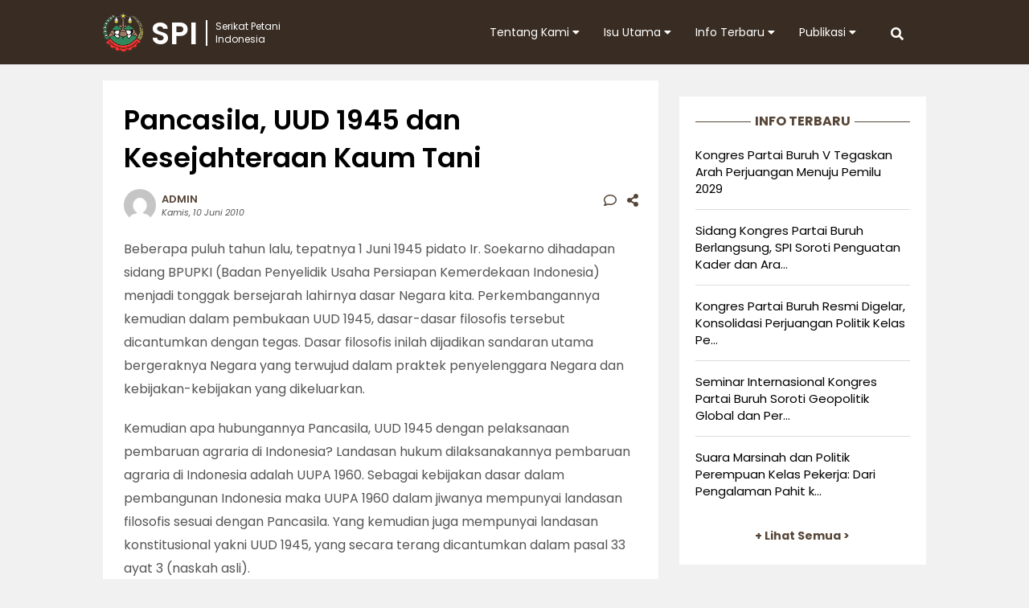

--- FILE ---
content_type: text/html; charset=UTF-8
request_url: https://spi.or.id/pancasila-uud-1945-dan-kesejahteraan-kaum-tani/
body_size: 18412
content:
<!DOCTYPE html>
<html>
<head>
	<meta http-equiv="X-UA-Compatible" content="IE=edge,chrome=1">
	<meta name="viewport" content="width=device-width, initial-scale=1, maximum-scale=1">
	<!-- leave this for stats -->
	<link rel="profile" href="http://gmpg.org/xfn/11" />
	<link rel="stylesheet" type="text/css" href="https://spi.or.id/wp-content/themes/petani-v2/style.css"/>
	<link rel="stylesheet" type="text/css" href="https://spi.or.id/wp-content/themes/petani-v2/fontawesome/css/all.min.css">
	<link rel="stylesheet" href="https://fonts.googleapis.com/css2?family=Poppins:ital,wght@0,300;0,400;0,600;0,700;1,300;1,400;1,600;1,700&display=swap">	
	<meta name='robots' content='index, follow, max-image-preview:large, max-snippet:-1, max-video-preview:-1' />

	<!-- This site is optimized with the Yoast SEO plugin v26.8 - https://yoast.com/product/yoast-seo-wordpress/ -->
	<title>Pancasila, UUD 1945 dan Kesejahteraan Kaum Tani - Serikat Petani Indonesia</title>
	<link rel="canonical" href="https://spi.or.id/pancasila-uud-1945-dan-kesejahteraan-kaum-tani/" />
	<meta property="og:locale" content="id_ID" />
	<meta property="og:type" content="article" />
	<meta property="og:title" content="Pancasila, UUD 1945 dan Kesejahteraan Kaum Tani - Serikat Petani Indonesia" />
	<meta property="og:description" content="Beberapa puluh tahun lalu, tepatnya 1 Juni 1945 pidato Ir. Soekarno dihadapan sidang BPUPKI (Badan Penyelidik Usaha Persiapan Kemerdekaan Indonesia) menjadi tonggak bersejarah lahirnya dasar Negara kita. Perkembangannya kemudian dalam pembukaan UUD 1945, dasar-dasar filosofis tersebut dicantumkan dengan tegas. Dasar filosofis inilah dijadikan sandaran utama bergeraknya Negara yang terwujud dalam praktek penyelenggara Negara dan kebijakan-kebijakan [&hellip;]" />
	<meta property="og:url" content="https://spi.or.id/pancasila-uud-1945-dan-kesejahteraan-kaum-tani/" />
	<meta property="og:site_name" content="Serikat Petani Indonesia" />
	<meta property="article:publisher" content="https://www.facebook.com/serikat.petani.indonesia/" />
	<meta property="article:published_time" content="2010-06-10T12:36:48+00:00" />
	<meta property="article:modified_time" content="2019-01-31T05:43:41+00:00" />
	<meta name="author" content="Admin" />
	<meta name="twitter:card" content="summary_large_image" />
	<meta name="twitter:creator" content="@spipetani" />
	<meta name="twitter:site" content="@spipetani" />
	<meta name="twitter:label1" content="Ditulis oleh" />
	<meta name="twitter:data1" content="Admin" />
	<meta name="twitter:label2" content="Estimasi waktu membaca" />
	<meta name="twitter:data2" content="8 menit" />
	<script type="application/ld+json" class="yoast-schema-graph">{"@context":"https://schema.org","@graph":[{"@type":"Article","@id":"https://spi.or.id/pancasila-uud-1945-dan-kesejahteraan-kaum-tani/#article","isPartOf":{"@id":"https://spi.or.id/pancasila-uud-1945-dan-kesejahteraan-kaum-tani/"},"author":{"name":"Admin","@id":"https://spi.or.id/#/schema/person/b8dd6abf4621972924cf5eb2df366485"},"headline":"Pancasila, UUD 1945 dan Kesejahteraan Kaum Tani","datePublished":"2010-06-10T12:36:48+00:00","dateModified":"2019-01-31T05:43:41+00:00","mainEntityOfPage":{"@id":"https://spi.or.id/pancasila-uud-1945-dan-kesejahteraan-kaum-tani/"},"wordCount":1591,"commentCount":0,"publisher":{"@id":"https://spi.or.id/#organization"},"keywords":["Uncategorized"],"articleSection":["Analisis"],"inLanguage":"id","potentialAction":[{"@type":"CommentAction","name":"Comment","target":["https://spi.or.id/pancasila-uud-1945-dan-kesejahteraan-kaum-tani/#respond"]}]},{"@type":"WebPage","@id":"https://spi.or.id/pancasila-uud-1945-dan-kesejahteraan-kaum-tani/","url":"https://spi.or.id/pancasila-uud-1945-dan-kesejahteraan-kaum-tani/","name":"Pancasila, UUD 1945 dan Kesejahteraan Kaum Tani - Serikat Petani Indonesia","isPartOf":{"@id":"https://spi.or.id/#website"},"datePublished":"2010-06-10T12:36:48+00:00","dateModified":"2019-01-31T05:43:41+00:00","breadcrumb":{"@id":"https://spi.or.id/pancasila-uud-1945-dan-kesejahteraan-kaum-tani/#breadcrumb"},"inLanguage":"id","potentialAction":[{"@type":"ReadAction","target":["https://spi.or.id/pancasila-uud-1945-dan-kesejahteraan-kaum-tani/"]}]},{"@type":"BreadcrumbList","@id":"https://spi.or.id/pancasila-uud-1945-dan-kesejahteraan-kaum-tani/#breadcrumb","itemListElement":[{"@type":"ListItem","position":1,"name":"Home","item":"https://spi.or.id/"},{"@type":"ListItem","position":2,"name":"Pancasila, UUD 1945 dan Kesejahteraan Kaum Tani"}]},{"@type":"WebSite","@id":"https://spi.or.id/#website","url":"https://spi.or.id/","name":"Serikat Petani Indonesia","description":"","publisher":{"@id":"https://spi.or.id/#organization"},"potentialAction":[{"@type":"SearchAction","target":{"@type":"EntryPoint","urlTemplate":"https://spi.or.id/?s={search_term_string}"},"query-input":{"@type":"PropertyValueSpecification","valueRequired":true,"valueName":"search_term_string"}}],"inLanguage":"id"},{"@type":"Organization","@id":"https://spi.or.id/#organization","name":"Serikat Petani Indonesia","url":"https://spi.or.id/","logo":{"@type":"ImageObject","inLanguage":"id","@id":"https://spi.or.id/#/schema/logo/image/","url":"https://spi.or.id/wp-content/uploads/2015/09/logo-spi-400x400-sq.jpg","contentUrl":"https://spi.or.id/wp-content/uploads/2015/09/logo-spi-400x400-sq.jpg","width":400,"height":400,"caption":"Serikat Petani Indonesia"},"image":{"@id":"https://spi.or.id/#/schema/logo/image/"},"sameAs":["https://www.facebook.com/serikat.petani.indonesia/","https://x.com/spipetani","http://instagram.com/spipetani","https://www.youtube.com/user/dokumentasiSPI"]},{"@type":"Person","@id":"https://spi.or.id/#/schema/person/b8dd6abf4621972924cf5eb2df366485","name":"Admin","image":{"@type":"ImageObject","inLanguage":"id","@id":"https://spi.or.id/#/schema/person/image/","url":"https://secure.gravatar.com/avatar/1293c90518e219d47e20fdeb377b30106a19b6d9d841a0f3a4b21a6c2ac72506?s=96&d=mm&r=g","contentUrl":"https://secure.gravatar.com/avatar/1293c90518e219d47e20fdeb377b30106a19b6d9d841a0f3a4b21a6c2ac72506?s=96&d=mm&r=g","caption":"Admin"},"sameAs":["https://spi.or.id"],"url":"https://spi.or.id/author/ikez/"}]}</script>
	<!-- / Yoast SEO plugin. -->


<link rel="alternate" title="oEmbed (JSON)" type="application/json+oembed" href="https://spi.or.id/wp-json/oembed/1.0/embed?url=https%3A%2F%2Fspi.or.id%2Fpancasila-uud-1945-dan-kesejahteraan-kaum-tani%2F" />
<link rel="alternate" title="oEmbed (XML)" type="text/xml+oembed" href="https://spi.or.id/wp-json/oembed/1.0/embed?url=https%3A%2F%2Fspi.or.id%2Fpancasila-uud-1945-dan-kesejahteraan-kaum-tani%2F&#038;format=xml" />
<style id='wp-img-auto-sizes-contain-inline-css' type='text/css'>
img:is([sizes=auto i],[sizes^="auto," i]){contain-intrinsic-size:3000px 1500px}
/*# sourceURL=wp-img-auto-sizes-contain-inline-css */
</style>
<style id='wp-block-library-inline-css' type='text/css'>
:root{--wp-block-synced-color:#7a00df;--wp-block-synced-color--rgb:122,0,223;--wp-bound-block-color:var(--wp-block-synced-color);--wp-editor-canvas-background:#ddd;--wp-admin-theme-color:#007cba;--wp-admin-theme-color--rgb:0,124,186;--wp-admin-theme-color-darker-10:#006ba1;--wp-admin-theme-color-darker-10--rgb:0,107,160.5;--wp-admin-theme-color-darker-20:#005a87;--wp-admin-theme-color-darker-20--rgb:0,90,135;--wp-admin-border-width-focus:2px}@media (min-resolution:192dpi){:root{--wp-admin-border-width-focus:1.5px}}.wp-element-button{cursor:pointer}:root .has-very-light-gray-background-color{background-color:#eee}:root .has-very-dark-gray-background-color{background-color:#313131}:root .has-very-light-gray-color{color:#eee}:root .has-very-dark-gray-color{color:#313131}:root .has-vivid-green-cyan-to-vivid-cyan-blue-gradient-background{background:linear-gradient(135deg,#00d084,#0693e3)}:root .has-purple-crush-gradient-background{background:linear-gradient(135deg,#34e2e4,#4721fb 50%,#ab1dfe)}:root .has-hazy-dawn-gradient-background{background:linear-gradient(135deg,#faaca8,#dad0ec)}:root .has-subdued-olive-gradient-background{background:linear-gradient(135deg,#fafae1,#67a671)}:root .has-atomic-cream-gradient-background{background:linear-gradient(135deg,#fdd79a,#004a59)}:root .has-nightshade-gradient-background{background:linear-gradient(135deg,#330968,#31cdcf)}:root .has-midnight-gradient-background{background:linear-gradient(135deg,#020381,#2874fc)}:root{--wp--preset--font-size--normal:16px;--wp--preset--font-size--huge:42px}.has-regular-font-size{font-size:1em}.has-larger-font-size{font-size:2.625em}.has-normal-font-size{font-size:var(--wp--preset--font-size--normal)}.has-huge-font-size{font-size:var(--wp--preset--font-size--huge)}.has-text-align-center{text-align:center}.has-text-align-left{text-align:left}.has-text-align-right{text-align:right}.has-fit-text{white-space:nowrap!important}#end-resizable-editor-section{display:none}.aligncenter{clear:both}.items-justified-left{justify-content:flex-start}.items-justified-center{justify-content:center}.items-justified-right{justify-content:flex-end}.items-justified-space-between{justify-content:space-between}.screen-reader-text{border:0;clip-path:inset(50%);height:1px;margin:-1px;overflow:hidden;padding:0;position:absolute;width:1px;word-wrap:normal!important}.screen-reader-text:focus{background-color:#ddd;clip-path:none;color:#444;display:block;font-size:1em;height:auto;left:5px;line-height:normal;padding:15px 23px 14px;text-decoration:none;top:5px;width:auto;z-index:100000}html :where(.has-border-color){border-style:solid}html :where([style*=border-top-color]){border-top-style:solid}html :where([style*=border-right-color]){border-right-style:solid}html :where([style*=border-bottom-color]){border-bottom-style:solid}html :where([style*=border-left-color]){border-left-style:solid}html :where([style*=border-width]){border-style:solid}html :where([style*=border-top-width]){border-top-style:solid}html :where([style*=border-right-width]){border-right-style:solid}html :where([style*=border-bottom-width]){border-bottom-style:solid}html :where([style*=border-left-width]){border-left-style:solid}html :where(img[class*=wp-image-]){height:auto;max-width:100%}:where(figure){margin:0 0 1em}html :where(.is-position-sticky){--wp-admin--admin-bar--position-offset:var(--wp-admin--admin-bar--height,0px)}@media screen and (max-width:600px){html :where(.is-position-sticky){--wp-admin--admin-bar--position-offset:0px}}

/*# sourceURL=wp-block-library-inline-css */
</style><style id='global-styles-inline-css' type='text/css'>
:root{--wp--preset--aspect-ratio--square: 1;--wp--preset--aspect-ratio--4-3: 4/3;--wp--preset--aspect-ratio--3-4: 3/4;--wp--preset--aspect-ratio--3-2: 3/2;--wp--preset--aspect-ratio--2-3: 2/3;--wp--preset--aspect-ratio--16-9: 16/9;--wp--preset--aspect-ratio--9-16: 9/16;--wp--preset--color--black: #000000;--wp--preset--color--cyan-bluish-gray: #abb8c3;--wp--preset--color--white: #ffffff;--wp--preset--color--pale-pink: #f78da7;--wp--preset--color--vivid-red: #cf2e2e;--wp--preset--color--luminous-vivid-orange: #ff6900;--wp--preset--color--luminous-vivid-amber: #fcb900;--wp--preset--color--light-green-cyan: #7bdcb5;--wp--preset--color--vivid-green-cyan: #00d084;--wp--preset--color--pale-cyan-blue: #8ed1fc;--wp--preset--color--vivid-cyan-blue: #0693e3;--wp--preset--color--vivid-purple: #9b51e0;--wp--preset--gradient--vivid-cyan-blue-to-vivid-purple: linear-gradient(135deg,rgb(6,147,227) 0%,rgb(155,81,224) 100%);--wp--preset--gradient--light-green-cyan-to-vivid-green-cyan: linear-gradient(135deg,rgb(122,220,180) 0%,rgb(0,208,130) 100%);--wp--preset--gradient--luminous-vivid-amber-to-luminous-vivid-orange: linear-gradient(135deg,rgb(252,185,0) 0%,rgb(255,105,0) 100%);--wp--preset--gradient--luminous-vivid-orange-to-vivid-red: linear-gradient(135deg,rgb(255,105,0) 0%,rgb(207,46,46) 100%);--wp--preset--gradient--very-light-gray-to-cyan-bluish-gray: linear-gradient(135deg,rgb(238,238,238) 0%,rgb(169,184,195) 100%);--wp--preset--gradient--cool-to-warm-spectrum: linear-gradient(135deg,rgb(74,234,220) 0%,rgb(151,120,209) 20%,rgb(207,42,186) 40%,rgb(238,44,130) 60%,rgb(251,105,98) 80%,rgb(254,248,76) 100%);--wp--preset--gradient--blush-light-purple: linear-gradient(135deg,rgb(255,206,236) 0%,rgb(152,150,240) 100%);--wp--preset--gradient--blush-bordeaux: linear-gradient(135deg,rgb(254,205,165) 0%,rgb(254,45,45) 50%,rgb(107,0,62) 100%);--wp--preset--gradient--luminous-dusk: linear-gradient(135deg,rgb(255,203,112) 0%,rgb(199,81,192) 50%,rgb(65,88,208) 100%);--wp--preset--gradient--pale-ocean: linear-gradient(135deg,rgb(255,245,203) 0%,rgb(182,227,212) 50%,rgb(51,167,181) 100%);--wp--preset--gradient--electric-grass: linear-gradient(135deg,rgb(202,248,128) 0%,rgb(113,206,126) 100%);--wp--preset--gradient--midnight: linear-gradient(135deg,rgb(2,3,129) 0%,rgb(40,116,252) 100%);--wp--preset--font-size--small: 13px;--wp--preset--font-size--medium: 20px;--wp--preset--font-size--large: 36px;--wp--preset--font-size--x-large: 42px;--wp--preset--spacing--20: 0.44rem;--wp--preset--spacing--30: 0.67rem;--wp--preset--spacing--40: 1rem;--wp--preset--spacing--50: 1.5rem;--wp--preset--spacing--60: 2.25rem;--wp--preset--spacing--70: 3.38rem;--wp--preset--spacing--80: 5.06rem;--wp--preset--shadow--natural: 6px 6px 9px rgba(0, 0, 0, 0.2);--wp--preset--shadow--deep: 12px 12px 50px rgba(0, 0, 0, 0.4);--wp--preset--shadow--sharp: 6px 6px 0px rgba(0, 0, 0, 0.2);--wp--preset--shadow--outlined: 6px 6px 0px -3px rgb(255, 255, 255), 6px 6px rgb(0, 0, 0);--wp--preset--shadow--crisp: 6px 6px 0px rgb(0, 0, 0);}:where(.is-layout-flex){gap: 0.5em;}:where(.is-layout-grid){gap: 0.5em;}body .is-layout-flex{display: flex;}.is-layout-flex{flex-wrap: wrap;align-items: center;}.is-layout-flex > :is(*, div){margin: 0;}body .is-layout-grid{display: grid;}.is-layout-grid > :is(*, div){margin: 0;}:where(.wp-block-columns.is-layout-flex){gap: 2em;}:where(.wp-block-columns.is-layout-grid){gap: 2em;}:where(.wp-block-post-template.is-layout-flex){gap: 1.25em;}:where(.wp-block-post-template.is-layout-grid){gap: 1.25em;}.has-black-color{color: var(--wp--preset--color--black) !important;}.has-cyan-bluish-gray-color{color: var(--wp--preset--color--cyan-bluish-gray) !important;}.has-white-color{color: var(--wp--preset--color--white) !important;}.has-pale-pink-color{color: var(--wp--preset--color--pale-pink) !important;}.has-vivid-red-color{color: var(--wp--preset--color--vivid-red) !important;}.has-luminous-vivid-orange-color{color: var(--wp--preset--color--luminous-vivid-orange) !important;}.has-luminous-vivid-amber-color{color: var(--wp--preset--color--luminous-vivid-amber) !important;}.has-light-green-cyan-color{color: var(--wp--preset--color--light-green-cyan) !important;}.has-vivid-green-cyan-color{color: var(--wp--preset--color--vivid-green-cyan) !important;}.has-pale-cyan-blue-color{color: var(--wp--preset--color--pale-cyan-blue) !important;}.has-vivid-cyan-blue-color{color: var(--wp--preset--color--vivid-cyan-blue) !important;}.has-vivid-purple-color{color: var(--wp--preset--color--vivid-purple) !important;}.has-black-background-color{background-color: var(--wp--preset--color--black) !important;}.has-cyan-bluish-gray-background-color{background-color: var(--wp--preset--color--cyan-bluish-gray) !important;}.has-white-background-color{background-color: var(--wp--preset--color--white) !important;}.has-pale-pink-background-color{background-color: var(--wp--preset--color--pale-pink) !important;}.has-vivid-red-background-color{background-color: var(--wp--preset--color--vivid-red) !important;}.has-luminous-vivid-orange-background-color{background-color: var(--wp--preset--color--luminous-vivid-orange) !important;}.has-luminous-vivid-amber-background-color{background-color: var(--wp--preset--color--luminous-vivid-amber) !important;}.has-light-green-cyan-background-color{background-color: var(--wp--preset--color--light-green-cyan) !important;}.has-vivid-green-cyan-background-color{background-color: var(--wp--preset--color--vivid-green-cyan) !important;}.has-pale-cyan-blue-background-color{background-color: var(--wp--preset--color--pale-cyan-blue) !important;}.has-vivid-cyan-blue-background-color{background-color: var(--wp--preset--color--vivid-cyan-blue) !important;}.has-vivid-purple-background-color{background-color: var(--wp--preset--color--vivid-purple) !important;}.has-black-border-color{border-color: var(--wp--preset--color--black) !important;}.has-cyan-bluish-gray-border-color{border-color: var(--wp--preset--color--cyan-bluish-gray) !important;}.has-white-border-color{border-color: var(--wp--preset--color--white) !important;}.has-pale-pink-border-color{border-color: var(--wp--preset--color--pale-pink) !important;}.has-vivid-red-border-color{border-color: var(--wp--preset--color--vivid-red) !important;}.has-luminous-vivid-orange-border-color{border-color: var(--wp--preset--color--luminous-vivid-orange) !important;}.has-luminous-vivid-amber-border-color{border-color: var(--wp--preset--color--luminous-vivid-amber) !important;}.has-light-green-cyan-border-color{border-color: var(--wp--preset--color--light-green-cyan) !important;}.has-vivid-green-cyan-border-color{border-color: var(--wp--preset--color--vivid-green-cyan) !important;}.has-pale-cyan-blue-border-color{border-color: var(--wp--preset--color--pale-cyan-blue) !important;}.has-vivid-cyan-blue-border-color{border-color: var(--wp--preset--color--vivid-cyan-blue) !important;}.has-vivid-purple-border-color{border-color: var(--wp--preset--color--vivid-purple) !important;}.has-vivid-cyan-blue-to-vivid-purple-gradient-background{background: var(--wp--preset--gradient--vivid-cyan-blue-to-vivid-purple) !important;}.has-light-green-cyan-to-vivid-green-cyan-gradient-background{background: var(--wp--preset--gradient--light-green-cyan-to-vivid-green-cyan) !important;}.has-luminous-vivid-amber-to-luminous-vivid-orange-gradient-background{background: var(--wp--preset--gradient--luminous-vivid-amber-to-luminous-vivid-orange) !important;}.has-luminous-vivid-orange-to-vivid-red-gradient-background{background: var(--wp--preset--gradient--luminous-vivid-orange-to-vivid-red) !important;}.has-very-light-gray-to-cyan-bluish-gray-gradient-background{background: var(--wp--preset--gradient--very-light-gray-to-cyan-bluish-gray) !important;}.has-cool-to-warm-spectrum-gradient-background{background: var(--wp--preset--gradient--cool-to-warm-spectrum) !important;}.has-blush-light-purple-gradient-background{background: var(--wp--preset--gradient--blush-light-purple) !important;}.has-blush-bordeaux-gradient-background{background: var(--wp--preset--gradient--blush-bordeaux) !important;}.has-luminous-dusk-gradient-background{background: var(--wp--preset--gradient--luminous-dusk) !important;}.has-pale-ocean-gradient-background{background: var(--wp--preset--gradient--pale-ocean) !important;}.has-electric-grass-gradient-background{background: var(--wp--preset--gradient--electric-grass) !important;}.has-midnight-gradient-background{background: var(--wp--preset--gradient--midnight) !important;}.has-small-font-size{font-size: var(--wp--preset--font-size--small) !important;}.has-medium-font-size{font-size: var(--wp--preset--font-size--medium) !important;}.has-large-font-size{font-size: var(--wp--preset--font-size--large) !important;}.has-x-large-font-size{font-size: var(--wp--preset--font-size--x-large) !important;}
/*# sourceURL=global-styles-inline-css */
</style>

<style id='classic-theme-styles-inline-css' type='text/css'>
/*! This file is auto-generated */
.wp-block-button__link{color:#fff;background-color:#32373c;border-radius:9999px;box-shadow:none;text-decoration:none;padding:calc(.667em + 2px) calc(1.333em + 2px);font-size:1.125em}.wp-block-file__button{background:#32373c;color:#fff;text-decoration:none}
/*# sourceURL=/wp-includes/css/classic-themes.min.css */
</style>
<link rel="https://api.w.org/" href="https://spi.or.id/wp-json/" /><link rel="alternate" title="JSON" type="application/json" href="https://spi.or.id/wp-json/wp/v2/posts/2405" /><link rel="icon" href="https://spi.or.id/wp-content/uploads/2015/09/cropped-logo-spi-400x400-sq-150x150.jpg" sizes="32x32" />
<link rel="icon" href="https://spi.or.id/wp-content/uploads/2015/09/cropped-logo-spi-400x400-sq-300x300.jpg" sizes="192x192" />
<link rel="apple-touch-icon" href="https://spi.or.id/wp-content/uploads/2015/09/cropped-logo-spi-400x400-sq-300x300.jpg" />
<meta name="msapplication-TileImage" content="https://spi.or.id/wp-content/uploads/2015/09/cropped-logo-spi-400x400-sq-300x300.jpg" />
	<script type="text/javascript">
		function showhide(toggle) {
			var elementmode = document.getElementById(toggle).style;
			elementmode.display = (!elementmode.display) ? 'none' : '';
		}
		function openclose(toggle) { showhide(toggle); }
	</script>
</head>
<body>
<div id="jwp-head" class="header">
	<div class="header-inner">
		<div class="header-mobile-menu">
			<a href="javascript:openclose('toggle2');"><i class="fas fa-bars"></i></a>
		</div>

		<div class="header-logo">
			<a href="https://spi.or.id">
				<div class="header-logo-img">
					<img src="https://spi.or.id/wp-content/themes/petani-v2/img/icon-spi.png">SPI
				</div>
				<div class="header-logo-text">
					Serikat Petani<br />Indonesia
				</div>
			</a>
		</div>
		
		<div class="header-search">
			<a href="javascript:openclose('toggle1');"><i class="fas fa-search"></i></a>
		</div>
		<div class="header-menu-desktop">
			<nav id="primary_nav_wrap">
				<ul>
					<li><a href="#">Tentang Kami <i class="fa fa-caret-down"></i></a>
						<ul>
							<li class="page_item page-item-2"><a href="https://spi.or.id/tentang-kami/organsasi/">Profil Organisasi</a></li>
<li class="page_item page-item-3"><a href="https://spi.or.id/tentang-kami/program/">Program &#038; Kegiatan</a></li>
<li class="page_item page-item-4"><a href="https://spi.or.id/tentang-kami/kontak/">Kantor Pusat</a></li>
<li class="page_item page-item-5"><a href="https://spi.or.id/tentang-kami/jaringan/">Kontak Wilayah</a></li>
<li class="page_item page-item-13"><a href="https://spi.or.id/tentang-kami/redaksi/">Susunan Redaksi</a></li>
						</ul>
					</li>
					<li><a href="#">Isu Utama <i class="fa fa-caret-down"></i></a>
						<ul>
							<li class="page_item page-item-280"><a href="https://spi.or.id/isu-utama/anti-neoliberalisme/">Anti Neoliberalisme</a></li>
<li class="page_item page-item-297 page_item_has_children"><a href="https://spi.or.id/isu-utama/hak-asasi-petani/">Hak Asasi Petani</a>
<ul class='children'>
	<li class="page_item page-item-10431"><a href="https://spi.or.id/isu-utama/hak-asasi-petani/deklarasi-pbb-tentang-hak-asasi-petani-dan-masyarakat-yang-bekerja-di-pedesaan/">Deklarasi PBB tentang Hak Asasi Petani dan Rakyat yang Bekerja di Pedesaan (UNDROP)</a></li>
</ul>
</li>
<li class="page_item page-item-282"><a href="https://spi.or.id/isu-utama/kedaulatan-pangan/">Kedaulatan Pangan</a></li>
<li class="page_item page-item-10427 page_item_has_children"><a href="https://spi.or.id/isu-utama/koperasi/">Koperasi</a>
<ul class='children'>
	<li class="page_item page-item-10429"><a href="https://spi.or.id/isu-utama/koperasi/koperasi-petani-indonesia/">Koperasi Petani Indonesia</a></li>
</ul>
</li>
<li class="page_item page-item-549 page_item_has_children"><a href="https://spi.or.id/isu-utama/pertanian-agroekologis/">Pertanian Agroekologis</a>
<ul class='children'>
	<li class="page_item page-item-145"><a href="https://spi.or.id/isu-utama/pertanian-agroekologis/pusdiklat-demplot/">Pusdiklat &#038; Demplot</a></li>
</ul>
</li>
<li class="page_item page-item-343"><a href="https://spi.or.id/isu-utama/reforma-agraria/">Reforma Agraria</a></li>
						</ul>
					</li>
					<li><a href="#">Info Terbaru <i class="fa fa-caret-down"></i></a>
						<ul>
								<li class="cat-item cat-item-18"><a href="https://spi.or.id/category/artikel/agenda/">Agenda</a>
</li>
	<li class="cat-item cat-item-6"><a href="https://spi.or.id/category/artikel/analisis/">Analisis</a>
</li>
	<li class="cat-item cat-item-3"><a href="https://spi.or.id/category/artikel/berita/">Berita</a>
</li>
	<li class="cat-item cat-item-15"><a href="https://spi.or.id/category/artikel/pandangan-sikap/">Pandangan Sikap</a>
</li>
	<li class="cat-item cat-item-23"><a href="https://spi.or.id/category/artikel/seruan-aksi/">Seruan Aksi</a>
</li>
	<li class="cat-item cat-item-4"><a href="https://spi.or.id/category/artikel/siaran-pers/">Siaran Pers</a>
</li>
	
						</ul>
					</li>
					<li><a href='#'>Publikasi <i class="fa fa-caret-down"></i></a>
						<ul>
								<li class="cat-item cat-item-17"><a href="https://spi.or.id/category/publikasi/buku/">Buku</a>
</li>
	<li class="cat-item cat-item-11"><a href="https://spi.or.id/category/publikasi/galeri-foto/">Galeri Foto</a>
</li>
	<li class="cat-item cat-item-84"><a href="https://spi.or.id/category/publikasi/infografis/">Infografis</a>
</li>
	<li class="cat-item cat-item-16"><a href="https://spi.or.id/category/publikasi/tabloid/">Tabloid</a>
</li>
							<li><a href="https://spi.or.id/video/">SPI TV</a></li>
							<li><a href="#">Unduh Berkas <i class="fa fa-caret-right"></i></a>
								<ul><li class="page_item page-item-38"><a href="https://spi.or.id/unduh/pdf/">Dokumen PDF</a></li>
<li class="page_item page-item-7474"><a href="https://spi.or.id/unduh/peraturan-perundangan/">Peraturan &#038; Perundangan</a></li>
</ul>
							</li>							
						</ul>
					</li>
				</ul>
			</nav>
		</div>
	</div>
	<div id="toggle1" style="display:none">
		<form class="search-form cf" role="search" method="get" action="https://spi.or.id/">
	<input type="text" name="s" onblur="if (this.value == '')
		{this.value = 'Ketikkan kata kunci...';}" onfocus="if 
		(this.value == 'Ketikkan kata kunci...')
		{this.value = '';}" value="Ketikkan kata kunci..." />
	<button type="submit">CARI</button>
</form>	</div>
	<div id="toggle2"  style="display:none">
		<div class="accordion-header">
			<ul>
				<li class="page_item page-item-2"><a href="https://spi.or.id/tentang-kami/organsasi/">Profil Organisasi</a></li>
<li class="page_item page-item-3"><a href="https://spi.or.id/tentang-kami/program/">Program &#038; Kegiatan</a></li>
<li class="page_item page-item-4"><a href="https://spi.or.id/tentang-kami/kontak/">Kantor Pusat</a></li>
<li class="page_item page-item-5"><a href="https://spi.or.id/tentang-kami/jaringan/">Kontak Wilayah</a></li>
<li class="page_item page-item-13"><a href="https://spi.or.id/tentang-kami/redaksi/">Susunan Redaksi</a></li>
					<li class="cat-item cat-item-18"><a href="https://spi.or.id/category/artikel/agenda/">Agenda</a>
</li>
	<li class="cat-item cat-item-6"><a href="https://spi.or.id/category/artikel/analisis/">Analisis</a>
</li>
	<li class="cat-item cat-item-3"><a href="https://spi.or.id/category/artikel/berita/">Berita</a>
</li>
	<li class="cat-item cat-item-15"><a href="https://spi.or.id/category/artikel/pandangan-sikap/">Pandangan Sikap</a>
</li>
	<li class="cat-item cat-item-23"><a href="https://spi.or.id/category/artikel/seruan-aksi/">Seruan Aksi</a>
</li>
	<li class="cat-item cat-item-4"><a href="https://spi.or.id/category/artikel/siaran-pers/">Siaran Pers</a>
</li>
					<li class="cat-item cat-item-17"><a href="https://spi.or.id/category/publikasi/buku/">Buku</a>
</li>
	<li class="cat-item cat-item-11"><a href="https://spi.or.id/category/publikasi/galeri-foto/">Galeri Foto</a>
</li>
	<li class="cat-item cat-item-84"><a href="https://spi.or.id/category/publikasi/infografis/">Infografis</a>
</li>
	<li class="cat-item cat-item-16"><a href="https://spi.or.id/category/publikasi/tabloid/">Tabloid</a>
</li>
			</ul>
		</div>
	</div>
</div><div class="container">
		<div class="content-blog blog-style list-post">
								<h1>Pancasila, UUD 1945 dan Kesejahteraan Kaum Tani</h1>
			<div class="post-metadata">	
	<div class="post-metadata-image">
		<img alt='' src='https://secure.gravatar.com/avatar/1293c90518e219d47e20fdeb377b30106a19b6d9d841a0f3a4b21a6c2ac72506?s=40&#038;d=mm&#038;r=g' srcset='https://secure.gravatar.com/avatar/1293c90518e219d47e20fdeb377b30106a19b6d9d841a0f3a4b21a6c2ac72506?s=80&#038;d=mm&#038;r=g 2x' class='avatar avatar-40 photo' height='40' width='40' decoding='async'/>	</div>
	<div class="post-metadata-text">
		<div class="post-metadata-text-left">
			<div class="post-metadata-text-left-author">
				<a href="https://spi.or.id/author/ikez/" title="Pos-pos oleh Admin" rel="author">Admin</a>			</div>
			<div class="post-metadata-text-left-date">
				Kamis, 10 Juni 2010			</div>
		</div>
	</div>
	<div class="post-metadata-text-right">
		<a href="#respond"><i class="far fa-comment"></i></a>		<a href="#shared"><i class="fas fa-share-alt"></i></a>
	</div>
</div>			<div class="blog-entry">
				<p>Beberapa puluh tahun lalu, tepatnya 1 Juni 1945 pidato Ir. Soekarno dihadapan sidang BPUPKI (Badan Penyelidik Usaha Persiapan Kemerdekaan Indonesia) menjadi tonggak bersejarah lahirnya dasar Negara kita. Perkembangannya kemudian dalam pembukaan UUD 1945, dasar-dasar filosofis tersebut dicantumkan dengan tegas. Dasar filosofis inilah dijadikan sandaran utama bergeraknya Negara yang terwujud dalam praktek penyelenggara Negara dan kebijakan-kebijakan yang dikeluarkan.</p>
<p>Kemudian apa hubungannya Pancasila, UUD 1945 dengan pelaksanaan pembaruan agraria di Indonesia? Landasan hukum dilaksanakannya pembaruan agraria di Indonesia adalah UUPA 1960. Sebagai kebijakan dasar dalam pembangunan Indonesia maka UUPA 1960 dalam jiwanya mempunyai landasan filosofis sesuai dengan Pancasila. Yang kemudian juga mempunyai landasan konstitusional yakni UUD 1945, yang secara terang dicantumkan dalam pasal 33 ayat 3 (naskah asli).</p>
<p><strong> </strong></p>
<p><strong>Pancasila, UUD 1945  dan UUPA 1960; mencapai cita-cita Bangsa</strong></p>
<p>Kesadaran atas Pancasila sebagai landasan filosofis sudah mengemuka sedari awal perdebatan dan perumusan Undang-Undang Peratuturan Dasar Pokok Pokok Agraria. Hal ini jelas sekali terekam dari memori penjelasan atas Rancangan Undang-Undang pokok Agraria, yang kemudian dituangkan pada konsideran berpendapat huruf c, yakni;</p>
<p><em>“&#8230;. Lain dari itu hukum agraria nasional harus mewujudkan penjelmaan dari pada azas kerokhanian, Negara dan cita-cita Bangsa, yaitu Ketuhanan Yang Maha Esa, Perikemanusiaan, Kebangsaan, Kerakyatan dan Keadilan Sosial&#8230;.”</em></p>
<p><strong> </strong></p>
<p>Suasana kebatinan Pancasila dan Pasal 33 UUD 1945 amat terang mengalir dalam UUPA 1960. Penjelasan UUD 1945 (naskah asli) menegaskan, dalam Pasal 33 tercantum &#8220;dasar demokrasi ekonomi&#8221; di mana produksi dikerjakan oleh semua untuk semua di bawah pimpinan atau pemilikan anggota-anggota masyarakat dan kemakmuran masyarakatlah yang diutamakan bukan kemakmuran orang seorang.</p>
<p>Sebab itu perekonomian disusun sebagai usaha bersama berdasar atas asas kekeluargaan. Bangun perusahaan yang sesuai dengan itu  ialah koperasi. Perekonomian berdasar atas  demokrasi, kemakmuran bagi segala orang. Hal ini sesuai dengan  Pasal 12 ayat  (1)  UUPA 1960 yang berbunyi,” Segala usaha bersama dalam lapangan agraria didasarkan atas kepentingan bersama dalam rangka kepentingan nasional, dalam bentuk koperasi atau bentuk-bentuk gotong royong lainnya”.</p>
<p>Kemudian secara tegas dinyatakan dalam Pasal 13 Ayat (2) disebutkan, pemerintah wajib mencegah organisasi dan usaha-usaha perseorangan dalam lapangan agraria yang bersifat monopoli swasta. Ini menunjukkan, dasar demokrasi ekonomi Indonesia, sejatinya, amat menentang sistem perekonomian yang bersendikan filsafat neoliberal yang mewujud dalam bentuk privatisasi, liberalisasi dan mengurangi peran negara. Untuk itulah dalam prinsip demokrasi ekonomi maka bumi, air, ruang angkasa, dan kekayaan alam yang terkandung di dalamnya, sebagai kekayaan nasional, dipersembahkan untuk sebesar-besar kemakmuran rakyat.</p>
<p>Dalam penjelasan UUPA 1960 disebutkan, pasal 11 ayat (1) dimaksudkan untuk mencegah terjadinya penguasaan atas kehidupan dan pekerjaan orang lain yang melampaui batas dalam bidang-bidang usaha agraria, hal mana bertentangan dengan asas keadilan sosial yang berperikemanusiaan. Yang kemudian diperkuat  dalam pasal 11 ayat (2)-nya ‘&#8230;..harus memperhatikan perbedaan dalam masyarakat dan keperluan golongan rakyat, tetapi dengan menjamin perlindungan terhadap kepentingan golongan ekonomi lemah&#8230;..”</p>
<p>Dengan demikian tujuan pokok lahirnya UUPA 1960 hingga saat ini masih sangat relevan yakni: (1) meletakkan dasar-dasar bagi penyusunan hukum agraria nasional, yang akan merupakan alat untuk membawakan kemakmuran, kebahagiaan, dan keadilan bagi negara dan rakyat, terutama rakyat tani, dalam rangka masyarakat adil dan makmur; (2) meletakkan dasar-dasar untuk mengadakan kesatuan dan kesederhanaan dalam hukum pertanahan; dan (3) meletakkan dasar-dasar untuk memberi kepastian hukum mengenai hak-hak atas tanah bagi rakyat seluruhnya.</p>
<p>Ini suatu jiwa dan semangat konstitusi yang merupakan hasil kristalisasi pemikiran <em>the Founding Fathers</em> atas realitas sejarah bangsa yang selama berabad-abad hidup dalam cengkeraman kolonialisme/imperialisme. Diketahui bersama, kolonialisme/imperialisme lahir dari rahim ideologi liberalisme klasik yang bersendikan filsafat individualisme, yang muncul pada abad pertengahan di Eropa Barat. Dan, neoliberalisme yang kini mengepung bangsa, juga berakar kuat pada filsafat individualisme itu, dan merupakan bentuk lanjutan termutakhir dari liberalisme klasik. Jadi, paradigma pembangunan neoliberal, secara ideologis bertentangan dengan jiwa dan semangat UUPA 1960 dan Pasal 33<a href="file:///C:/Users/Ari/Documents/Downloads/2010%2006%2007%20Pancasila%20UUD%201945%20dan%20Kesejahteraan%20Kaum%20Tani.doc#_ftn1">[1]</a></p>
<p>Artinya semangat yang begitu mendalam dalam sistem demokrasi ekonomi demi tegaknya keadilan sosial, kesejahteraan rakyat dan perlindungan bagi ekonomi lemah haruslah menjadi agenda utama bagi pembangunan bangsa ini. Dalam konteks pelaksanaan pembaruan agraria, maka tanah bagi petani adalah hal yang paling mendasar yang harus diwujudkan.</p>
<p><strong>Perjuangan Kaum tani dan Ekonomi Konstitusi</strong></p>
<p>Didalam Negara Republik Indonesia, yang susunan kehidupan rakyatnya, termasuk perekonomiannya, terutama masih bercorak agraria,bumi, air dan ruang angkasa, sebagai karunia Tuhan Yang Maha Esa mempunyai fungsi yang amat penting untuk membangun masyarakat yang adil dan makmur sebagai yang kita cita-citakan<a href="file:///C:/Users/Ari/Documents/Downloads/2010%2006%2007%20Pancasila%20UUD%201945%20dan%20Kesejahteraan%20Kaum%20Tani.doc#_ftn2">[2]</a></p>
<p>Sudah terang sekarang, bahwa perjuangan pendiri bangsa kita ini sejak awal sudah merancang suatu masyarakat sejahtera, bahagia yang berkeadilan sosial. Namun bagi rakyat kecil, buruh, kaum tani dan kalangan miskin kota, indahnya cita-cita bangsa itu tidaklah dengan serta merta diraih sejak Indonesia merdeka. Pencapaian tersebut tetap harus diperjuangkan, karena dalam prakteknya mandat Konstitusi tidaklah sempurna, bahkan melenceng. Secara garis besarnya apa yang dipraktekan bersama Serikat Petani Indonesia (SPI) dari masa ke masa adalah perjuangan menegakkan konstitusi, khususnya pasal 33 (naskah asli).</p>
<p>Bagi ormas tani seperti SPI,  ranah perjuangannya melingkupi  aspek yang  luas. Mulai dari desa/komunitas, daerah, wilayah, nasional, regional bahkan internasional. Fokus utamanya adalah memastikan kekayaan alam, sumber agraria dengan mengutamakan kemakmuran masyarakat umum. untuk itu ranah perjuangannya yang berhimpun dalam ormas tani memungkinkan kini dari sifatnya yang kebijakan dan praktek dilapangan dalam berbagai tingkatan perjuangan. Kesadaran ini dibangun dengan sesadarnya atas dasar mandat dari pembukaan dan  UUD 1945 pasal 33. Beberapa rekaman perjuangan kaum tani dapat kita beberkan dibawah ini:</p>
<p><strong>i) Perjuangan pembaruan agraria: tanah untuk petani</strong></p>
<p>Secara kebijakan tanah untuk petani adalah mandat yang tegas dan tertulis.  Dalam pasal 10 ayat 1 dan 2 UUPA 1960 dirumuskan suatu azas yang pada dewasa ini sedang menjadi dasar daripada perubahan- perubahan dalam struktur pertanahan hampir diseluruh dunia, yaitu dinegara-negara yang telah/sedang menyelenggarakan apa yang disebut &#8220;<em>landreform</em>&#8221; atau &#8220;agrarian reform&#8221; yaitu, bahwa &#8220;Tanah pertanian harus dikerjakan atau</p>
<p>diusahakan secara aktip oleh pemiliknya sendiri&#8221;<a href="file:///C:/Users/Ari/Documents/Downloads/2010%2006%2007%20Pancasila%20UUD%201945%20dan%20Kesejahteraan%20Kaum%20Tani.doc#_ftn3">[3]</a>.</p>
<p>Kenapa ketentuan ini sangat mendasar? Karena bagi petani, tanpa tanah seperti ikan tanpa air. Perebutan sumber agraria berupa tanah inilah yang hingga  kini terus terjadi, menurut BPN hingga tahun 2008 lalu tercatat 2.810 konflik agraria.</p>
<p>Atas dasar mandat yuridis inilah kaum tani bergerak untuk memastikan lahan-lahan subur itu dinikmati bagi jutaan petani kecil, buruh tani dan masyarakat tak bertanah.</p>
<p><strong>ii) Membangun ormas tani yang kuat </strong></p>
<p>SPI menyadari bahwa untuk menyuarakan kepentingan petani, tidak ada jalan lain yang lebih rasional daripada organisasi tani yang kuat. Organisasi tani yang kuat adalah salah satu cara agregasi kepentingan petani yang nantinya akan dituangkan dalam beleid (kebijakan) pemerintah dan mengeksekusi segala keputusan/kebijakan tersebut. Untuk mencapai tujuan ini, SPI terus memperkuat dan memperluas konstituennya yang kini ada di 11 wilayah yang tersebar dari Aceh hingga Nusa Tenggara Timur.</p>
<p>Keperluan organisai yang kuat dalam ranah perjuangan yang terpimpin demokratis ini setidaknya terindentifikasi dalam dua lapangan:</p>
<ol>
<li>lapangan perjuangan dilapangan      langsung seperti reklaiming,       pertanian berkelanjutan dan praktek pembangunan pusat-pusat      perbenihan</li>
<li>lapangan perjuangan diranah      kebijakan. Kepentingan petani yang dituangkan dalam demontrasi dan  tuntutan-tuntutannya kebijakan yang      sudah diimplementasi seperti; a) larangan impor beras pada masa sebelum      dan pasca panen. b)Mengemukanya subsidi langsung kepada petani.      c)Kebijakan pertanian yang ramah lingkungan yang diadopsi dengan nama Go      organik 2010. d) tema pembaruan Agraria sudah masuk dalam program      pemerintah seperti Program Pembaruan Agraria Nasional (PPAN), bersama e)      GERAK LAWAN melakukan yudisial review atas Undang-Undang No 25/2007      tentang Penanaman Modal (UUPM) yang dibatalkannya HGU selama 95 tahun.      f)Mempertahankan dan menperjuangkan dilaksankannya UUPA 1960. g) saat ini      bersama kalangan progresive lainnya sudah membuat naskah akademik revisi      UU 7/1996 tentang Pangan dan menginisiasi dalm prolegnas tentang RUU Hak      Asasi Petani/ Perlindungan dan Pemberdayaan Petani.</li>
</ol>
<p>Dalam percaturan organisasi tani, SPI saat ini selain memposisikan sebagai pelopor gerakan rakyat di tingkat nasional—SPI juga mengambil peran yang signifikan dalam gerakan tani internasional. Saat ini SPI sleian menjadi anggota dari La Via Campesina sebagai bagian dari gerakan petani internasional  tetapi juga menjadi koordinator internasionalnya. Selain bergerak dalam mengagregasikan kepentingan di tingkat nasional, SPI juga mengambil peran aktif di level internasional, seperti tuntutan-tuntutan dan aksi yang dilakukan dalam berbagai forum internasional.</p>
<p><strong>iii) Membangun model pertanian berkelanjutan dan distribusi</strong></p>
<p>Perkembangan teknologi dibidang pertanian setiap masa-nya selalu mengalami perubahan yang signifikan. Sebut saja bagaimana sulitnya petani dikala revolusi hijau. Dan sekarang inisiasi modal internasional melalui teknologi trangenik dan model pertanian skala luas. Situasi ini membuat petani terus menciptakan dan mengembangkan berbagai teknologi yang berkelanjutan berbasis keluarga tani. Trend pertanian organik bukan saja dianggap sebagai teknologi pertanian saja, bagi SPI ini juga merupakan langkah perlawanan pada corak produksi pertanian yang selama ini menghisap.  SPI membuat daerah-daerah inti yang telah mempraktekan pertanian berkelanjutan. Baik secara kolektif maupun keluarga-keluarga tani. Berbagai pusat pendidikan baik secara formal dan berjenjang maupun praktek lapangan terus dilakukan hingga saat ini. Hal ini baru ditemui didaearah Sumatra Utara, Sumatera Barat, Jamb, Sumatra Selatan,  DIY, Jawa Barat, Jawa Tengah, Jawa Timur dan  tentu akan terus berkembang seiring menguatnya organisasi. Aktivitas ini setidaknya berupa pendidikan full time selama dua bulan secara nasional dipusatkan di Bogor, Jawa Barat. Pembangunan pusat perbenihan, dan penjualan langsung.</p>
<p>Pengertian pasar dalam kedaulatan pangan yang diinginkan petani, adalah pasar yang tidak menjadi suatu entitas yang otonomi dan mendominasi (self-regulating), seperti yang diadopsi dalam praktek neoliberalisme. Kedaulatan pangan tidak menegasikan perdagangan, namun perdagangan hanya menjadi bagian atau alat dari kedaulatan untuk sepenuhnya menjadi mekanisme yang menguntungkan rakyat banyak. Dalam prakteknya, SPI secara praktis memotong rantai-rantai perdagangan pangan pada umumnya. Dalam kasus beras yang rantai perdagangan berasnya bisa mencapai 4 pihak hingga lebih, SPI mengusulkan alternatif direct-selling/direct-buying yang bisa langsung mengantarkan produk hasil pertanian ke tangan konsumen. Selain memotong pemburuan rente, sistem ini bisa lebih menguntungkan petani dan konsumen—serta mewujudkan kemampuan petani untuk menguasai dan mengontrol pasar domestiknya sendiri.</p>
<p><strong>Penutup</strong></p>
<p>Mandat pembangunan nasional sebenarnya sudah terang dan jelas arah dan tujuannya seperti yang termaktub dalam UUD 1945 pasal 33 ayat 3. yang pada lapangan agraria diterjemahkan dalam UUPA 1960. Kembali kepada amanat konstitusi adalah pilihan sejarah demi tercapainya kemakmuran bersama, bukan orang per-orang.</p>
<hr size="1" /><a href="file:///C:/Users/Ari/Documents/Downloads/2010%2006%2007%20Pancasila%20UUD%201945%20dan%20Kesejahteraan%20Kaum%20Tani.doc#_ftnref1">[1]</a> Idham Samudra Bey, 2002</p>
<p><a href="file:///C:/Users/Ari/Documents/Downloads/2010%2006%2007%20Pancasila%20UUD%201945%20dan%20Kesejahteraan%20Kaum%20Tani.doc#_ftnref2">[2]</a> Memori penjelasan atas Undang-undang pokok Agraria</p>
<p><a href="file:///C:/Users/Ari/Documents/Downloads/2010%2006%2007%20Pancasila%20UUD%201945%20dan%20Kesejahteraan%20Kaum%20Tani.doc#_ftnref3">[3]</a> Idem, Memori penjelasan atas Undang-undang pokok Agraria</p>
<p><strong><em>Disampaikan pada Diskusi Publik dalam rangka peringatan 1 Juni dengan  tema  “Menggerakan Nasionalisme dan Demokrasi Indonesia” di PBNU, Jakarta 8 Juni 2010</em></strong></p>
<p><strong><em>Achmad Ya&#8217;kub, Ketua Departemen Kajian Strategis Nasional SPI</em></strong></p>
			</div>
			<div id="shared"></div>
<div class="social-share">
	<div class="facebook-share">
		<a href="http://www.facebook.com/sharer.php?u=https://spi.or.id/pancasila-uud-1945-dan-kesejahteraan-kaum-tani/" target="_blank">
			<i class="fab fa-facebook-f"></i>
		</a>
	</div>
	<div class="twitter-share">
		<a href="https://twitter.com/intent/tweet?original_referer=https://spi.or.id/pancasila-uud-1945-dan-kesejahteraan-kaum-tani/&text=Pancasila, UUD 1945 dan Kesejahteraan Kaum Tani&url=https://spi.or.id/pancasila-uud-1945-dan-kesejahteraan-kaum-tani/" target="_blank">
			<i class="fab fa-twitter"></i>
		</a>
	</div>
	<div class="linkedin-share">
		<a href="https://www.linkedin.com/shareArticle?mini=true&url=https://spi.or.id/pancasila-uud-1945-dan-kesejahteraan-kaum-tani/&title=Pancasila, UUD 1945 dan Kesejahteraan Kaum Tani&source=HRD SPOT"  target="_blank">
			<i class="fab fa-linkedin-in"></i>
		</a>
	</div>
	<div class="whatsapp-share">
		<a href="whatsapp://send?text=https://spi.or.id/pancasila-uud-1945-dan-kesejahteraan-kaum-tani/" data-action="share/whatsapp/share">
			<i class="fab fa-whatsapp"></i>
		</a>
	</div>
	<div class="telegram-share">
		<a href="https://t.me/share/url?url=https://spi.or.id/pancasila-uud-1945-dan-kesejahteraan-kaum-tani/" target="_blank">
			<i class="fab fa-telegram"></i>
		</a>
	</div>
	<div class="line-share">
		<a href="http://line.me/R/msg/text/?Pancasila, UUD 1945 dan Kesejahteraan Kaum Tani%0D%0Ahttps://spi.or.id/pancasila-uud-1945-dan-kesejahteraan-kaum-tani/" target="_blank">
			<i class="fab fa-line"></i>
		</a>
	</div>
</div>			<div class="title-tag">
				<a href="https://spi.or.id/tag/uncategorized/"><i class="fa fa-tag" aria-hidden="true"></i> Uncategorized</a>			</div>	
			<div class="related-post">
				<h5>ARTIKEL TERKAIT</h5>
				<div class="related-post-inner">
									<div class="related-post-section">
						<a href="https://spi.or.id/aksi-spi-jambi-tuntut-penghentian-kriminalisasi-terhadap-perjuangan-petani/">
							<img width="150" height="150" src="https://spi.or.id/wp-content/uploads/2012/08/Ilustrasi-Aksi-SPI-Jambi-150x150.png" class="attachment-thumbnail size-thumbnail wp-post-image" alt="" decoding="async" />						
							Aksi SPI Jambi Tuntut Penghentian Kriminalisasi Perjuangan P...						</a>
					</div>   
									<div class="related-post-section">
						<a href="https://spi.or.id/permaculture-sistem-alternatif-pembangunan-diklat-spi-basis-talang-keramat-sebagai-solusi-perubahan-iklim/">
							<img width="150" height="150" src="https://spi.or.id/wp-content/uploads/2010/05/permakultur-150x150.jpg" class="attachment-thumbnail size-thumbnail wp-post-image" alt="" decoding="async" />						
							Permaculture: sistem alternatif pembangunan diklat SPI Basis...						</a>
					</div>   
									<div class="related-post-section">
						<a href="https://spi.or.id/berbagi-pengalaman-petani-korea-selatan-kunjungi-spi/">
							<img width="150" height="150" src="https://spi.or.id/wp-content/uploads/2015/09/korea_kpl-150x150.jpg" class="attachment-thumbnail size-thumbnail wp-post-image" alt="" decoding="async" loading="lazy" />						
							Berbagi Pengalaman, Petani Korea Selatan Kunjungi SPI						</a>
					</div>   
									<div class="related-post-section">
						<a href="https://spi.or.id/ormas-tani-jangan-alergi-administratif/">
							<img width="150" height="150" src="https://spi.or.id/wp-content/uploads/2014/09/FGD_KNRA_di_SPI-150x150.jpg" class="attachment-thumbnail size-thumbnail wp-post-image" alt="" decoding="async" loading="lazy" />						
							Ormas Tani Jangan Alergi Administratif						</a>
					</div>   
								</div>
			</div>			
			
<!-- You can start editing here. -->
<div class="comments-box"> 
				<!-- If comments are open, but there are no comments. -->
					<div id="respond">
		<h5>BERIKAN KOMENTAR ... <i class="fas fa-pencil-alt"></i></h5>	
		<div class="cancel-comment-reply"><a rel="nofollow" id="cancel-comment-reply-link" href="/pancasila-uud-1945-dan-kesejahteraan-kaum-tani/#respond" style="display:none;">Klik di sini untuk membatalkan balasan.</a></div>	
				<form action="https://spi.or.id/wp-comments-post.php" method="post" id="commentform">
					<input class="author" type="text" value="Siapa namamu?" placeholder="Siapa namamu?" onclick="this.value='';" name="author" id="author" />
			<input class="email" type="text" value="Apa emailmu?" placeholder="Apa emailmu?" onclick="this.value='';" name="email" id="email" />
					<textarea name="comment" placeholder="Berikan tanggapanmu!" id="comment" value="Berikan tanggapanmu!" ></textarea>
			<input class="submit" name="submit" type="submit" id="submit" tabindex="5" value="Kirim" />
        <input type='hidden' name='comment_post_ID' value='2405' id='comment_post_ID' />
<input type='hidden' name='comment_parent' id='comment_parent' value='0' />
		<p style="display: none;"><input type="hidden" id="akismet_comment_nonce" name="akismet_comment_nonce" value="79eff2cdf0" /></p><p style="display: none !important;" class="akismet-fields-container" data-prefix="ak_"><label>&#916;<textarea name="ak_hp_textarea" cols="45" rows="8" maxlength="100"></textarea></label><input type="hidden" id="ak_js_1" name="ak_js" value="139"/><script>document.getElementById( "ak_js_1" ).setAttribute( "value", ( new Date() ).getTime() );</script></p>		</form>
			</div>
	
</div>			</div>
	<div class="content-sidebar">
	<div class="content-sidebar-box">
			</div>
	<div class="sidebar-entry">
		<h3><span>INFO TERBARU</span></h3>		
				<ul>
							<li>
					<a href="https://spi.or.id/kongres-partai-buruh-v-tegaskan-arah-perjuangan-menuju-2029/">
						Kongres Partai Buruh V Tegaskan Arah Perjuangan Menuju Pemilu 2029					</a>					
				</li>
							<li>
					<a href="https://spi.or.id/sidang-kongres-partai-buruh-berlangsung-spi-soroti-penguatan-kader-dan-arah-perjuangan-kelas-pekerja/">
						Sidang Kongres Partai Buruh Berlangsung, SPI Soroti Penguatan Kader dan Ara...					</a>					
				</li>
							<li>
					<a href="https://spi.or.id/kongres-partai-buruh-resmi-digelar-konsolidasi-perjuangan-politik-kelas-pekerja/">
						Kongres Partai Buruh Resmi Digelar, Konsolidasi Perjuangan Politik Kelas Pe...					</a>					
				</li>
							<li>
					<a href="https://spi.or.id/seminar-internasional-kongres-partai-buruh-soroti-geopolitik-global-dan-peran-gerakan-rakyat/">
						Seminar Internasional Kongres Partai Buruh Soroti Geopolitik Global dan Per...					</a>					
				</li>
							<li>
					<a href="https://spi.or.id/suara-marsinah-dan-politik-perempuan-kelas-pekerja-dari-pengalaman-pahit-ke-kekuatan-perlawanan/">
						Suara Marsinah dan Politik Perempuan Kelas Pekerja: Dari Pengalaman Pahit k...					</a>					
				</li>
				
		</ul>
		<div class="display-blog-index">
			<a href="https://spi.or.id/arsip/">+ Lihat Semua ></a>
		</div>
	</div>
</div></div>
<div class="footer">
	<div class="footer-top">
		<div class="container">
			<div class="footer-col">
				<div class="footer-col-1">
					<h5>Tentang Kami</h5>
					<ul>
						<li class="page_item page-item-2"><a href="https://spi.or.id/tentang-kami/organsasi/">Profil Organisasi</a></li>
<li class="page_item page-item-3"><a href="https://spi.or.id/tentang-kami/program/">Program &#038; Kegiatan</a></li>
<li class="page_item page-item-4"><a href="https://spi.or.id/tentang-kami/kontak/">Kantor Pusat</a></li>
<li class="page_item page-item-5"><a href="https://spi.or.id/tentang-kami/jaringan/">Kontak Wilayah</a></li>
<li class="page_item page-item-13"><a href="https://spi.or.id/tentang-kami/redaksi/">Susunan Redaksi</a></li>
					</ul>
					<h5>Isu Utama</h5>
					<ul>
						<li class="page_item page-item-280"><a href="https://spi.or.id/isu-utama/anti-neoliberalisme/">Anti Neoliberalisme</a></li>
<li class="page_item page-item-297 page_item_has_children"><a href="https://spi.or.id/isu-utama/hak-asasi-petani/">Hak Asasi Petani</a></li>
<li class="page_item page-item-282"><a href="https://spi.or.id/isu-utama/kedaulatan-pangan/">Kedaulatan Pangan</a></li>
<li class="page_item page-item-10427 page_item_has_children"><a href="https://spi.or.id/isu-utama/koperasi/">Koperasi</a></li>
<li class="page_item page-item-549 page_item_has_children"><a href="https://spi.or.id/isu-utama/pertanian-agroekologis/">Pertanian Agroekologis</a></li>
<li class="page_item page-item-343"><a href="https://spi.or.id/isu-utama/reforma-agraria/">Reforma Agraria</a></li>
					</ul>
				</div>
				<div class="footer-col-1">
					<h5>Publikasi</h5>
					<ul>
							<li class="cat-item cat-item-17"><a href="https://spi.or.id/category/publikasi/buku/">Buku</a>
</li>
	<li class="cat-item cat-item-11"><a href="https://spi.or.id/category/publikasi/galeri-foto/">Galeri Foto</a>
</li>
	<li class="cat-item cat-item-84"><a href="https://spi.or.id/category/publikasi/infografis/">Infografis</a>
</li>
	<li class="cat-item cat-item-16"><a href="https://spi.or.id/category/publikasi/tabloid/">Tabloid</a>
</li>
	
						<li><a href="https://spi.or.id/video/">SPI TV</a></li>
					</ul>	
					<h5>Unduh Berkas</h5>
					<ul>
						<li class="page_item page-item-38"><a href="https://spi.or.id/unduh/pdf/">Dokumen PDF</a></li>
<li class="page_item page-item-7474"><a href="https://spi.or.id/unduh/peraturan-perundangan/">Peraturan &#038; Perundangan</a></li>
					</ul>
				</div>
			</div>
			<div class="footer-col">
				<div class="footer-col-1">
					<h5>Info Terbaru</h5>
					<ul>
							<li class="cat-item cat-item-18"><a href="https://spi.or.id/category/artikel/agenda/">Agenda</a>
</li>
	<li class="cat-item cat-item-6"><a href="https://spi.or.id/category/artikel/analisis/">Analisis</a>
</li>
	<li class="cat-item cat-item-3"><a href="https://spi.or.id/category/artikel/berita/">Berita</a>
</li>
	<li class="cat-item cat-item-15"><a href="https://spi.or.id/category/artikel/pandangan-sikap/">Pandangan Sikap</a>
</li>
	<li class="cat-item cat-item-23"><a href="https://spi.or.id/category/artikel/seruan-aksi/">Seruan Aksi</a>
</li>
	<li class="cat-item cat-item-4"><a href="https://spi.or.id/category/artikel/siaran-pers/">Siaran Pers</a>
</li>
	
					</ul>
				</div>
				<div class="footer-col-1">
					<h5>Kontak Kami</h5>
					<div class="footer-col-1-box">				
						<i class="fas fa-envelope"></i>spi@spi.or.id
					</div>
					<h5>Alamat</h5>
					<div class="footer-col-1-box">
						Dewan Pengurus Pusat<br>Serikat Petani Indonesia<br>
						Jl. Mampang Prapatan XIV, No.11<br />Jakarta - Indonesia 12790
					</div>
				</div>
			</div>
		</div>
	</div>
	<div class="footer-bottom">
		<div class="container">
			<div class="footer-bottom-right">
				<a href="#jwp-head"><i class="fas fa-arrow-circle-up"></i></a>
			</div>
			<div class="footer-bottom-left">
				<p class="footer-bottom-left-socmed">
					<a href="https://web.facebook.com/serikat.petani.indonesia/" target="_blank"><i class="fab fa-facebook"></i></a>
					<a href="https://www.instagram.com/spipetani/" target="_blank"><i class="fab fa-instagram"></i></a>
					<a href="https://www.youtube.com/user/dokumentasiSPI" target="_blank"><i class="fab fa-youtube"></i></a>
					<a href="https://twitter.com/spipetani" target="_blank"><i class="fab fa-twitter"></i></a>
					<a href="https://open.spotify.com/show/6jXWrMK6bmB492cgc20N49?si=1addf2XbT1eQ-WZJz95qZg&nd=1" target="_blank"><i class="fab fa-spotify"></i></a>
					<a href="https://spi.or.id/rss/" target="_blank"><i class="fas fa-rss"></i></a>
				<p>
				<ul>
					<li><a href="https://spi.or.id/#">Kebijakan Privasi</a> | </li>
					<li><a href="https://spi.or.id/#">Ketentuan Layanan</a> | </li>
					<li><a href="https://spi.or.id/peta-situs/">Peta Situs</a></li>
				</ul>
				<p>&copy; 2005-2026. Serikat Petani Indonesia.</p>
			</div>
		</div>
	</div>
</div>
<script type="speculationrules">
{"prefetch":[{"source":"document","where":{"and":[{"href_matches":"/*"},{"not":{"href_matches":["/wp-*.php","/wp-admin/*","/wp-content/uploads/*","/wp-content/*","/wp-content/plugins/*","/wp-content/themes/petani-v2/*","/*\\?(.+)"]}},{"not":{"selector_matches":"a[rel~=\"nofollow\"]"}},{"not":{"selector_matches":".no-prefetch, .no-prefetch a"}}]},"eagerness":"conservative"}]}
</script>
<script type="text/javascript" src="https://spi.or.id/wp-includes/js/comment-reply.min.js?ver=6.9" id="comment-reply-js" async="async" data-wp-strategy="async" fetchpriority="low"></script>
<script defer type="text/javascript" src="https://spi.or.id/wp-content/plugins/akismet/_inc/akismet-frontend.js?ver=1704811922" id="akismet-frontend-js"></script>
</body> 
</html>

--- FILE ---
content_type: text/css
request_url: https://spi.or.id/wp-content/themes/petani-v2/style.css
body_size: 5275
content:
/*  Theme Name: Petani V2
URI: https://jurnalwp.com
Description: Dibuat khusus untuk Serikat Petani Indonesia
Version: 2.0
Author: Cecep Risnandar
*/

/* GENERAL CSS */
html { font-size: 62.5%; /* 10px browser default */ }
body { 	
	font-family: 'Poppins', sans-serif; 
	font-size: 16px;
	font-size: 1.6rem;
	font-weight: 400;
	line-height: 1.825;
	padding:0;
	margin: 0;
	background: #f1f1f1;
	color: #555;
	-webkit-font-smoothing: antialiased;
	}
a {	color: #c4a865; text-decoration: none; }
a:hover, a:focus { color: #000; text-decoration: none; }
p { margin: 0 0 20px; padding: 0; }
ol, ul { margin: 0; padding: 0; }
li { list-style-type: none; }
b, strong { font-weight: 600;}
code{font-size:1.3em;color:#000}
blockquote, cite, em, i { font-style: italic; }
blockquote { margin: 40px 20px!important; padding: 0 10px; border-left:3px solid #c4a865!important; color:#333}
blockquote::before {
	content: "";
	display: block;
	font-size: 30px;
	font-size: 3rem;
	height: 0;
	left: -20px;
	position: relative;
	top: -10px;
	}	
figcaption{line-height:1.4}
/* Animated transition */
a,
button,
input:focus,
input[type="button"],
input[type="reset"],
input[type="submit"],
textarea:focus {
	-webkit-transition: all 0.1s ease-in-out;
	-moz-transition:    all 0.1s ease-in-out;
	-ms-transition:     all 0.1s ease-in-out;
	-o-transition:      all 0.1s ease-in-out;
	transition:         all 0.1s ease-in-out;
	}	
/* Objects */
embed,img,iframe,object,video,.wp-caption { max-width: 100%; }
img {height: auto;display: block;}
figure { margin: 0;}

/* HEADINGS */
h1,h2,h3,h4,h5,h6 { font-family: 'Poppins', sans-serif;	font-weight: 600; line-height: 1.4;	margin: 0 0 15px; }
h1,h2,h3,h4,h5,h6 {color:#333}
h1 a,h2 a,h3 a,h4 a,h5 a,h6 a { color:#333;	}
h1 a:hover,h2 a:hover,h3 a:hover,h4 a:hover,h5 a:hover,h6 a:hover { color:#000;	}
h1 {font-size: 34px;font-size: 3.4rem;}
h2 {font-size: 28px;font-size: 2.8rem;}
h3 {font-size: 22px;font-size: 2.2rem;}
h4 {font-size: 19px;font-size: 1.9rem;}
h5 {font-size: 17px;font-size: 1.7rem;}
h6 {font-size: 15px;font-size: 1.5rem;}
@media screen and (max-width:1024px){
	h1 {font-size: 28px;font-size: 2.8rem; }
	h2 {font-size: 24px;font-size: 2.4rem;}
	h3 {font-size: 18px;font-size: 1.8rem;}
	h4 {font-size: 16px;font-size: 1.6rem;}
	h5 {font-size: 15px;font-size: 1.5rem;}
	h6 {font-size: 14px;font-size: 1.4rem;}
	}

/* GUTENBERG CSS */	
.wp-block-image {margin-bottom:30px!important}
.wp-block-code { font: 15px 'Courier', sans-serif; Padding:20px; margin: 32px 0; background:#eee; border:1px solid #ccc; }
.wp-block-button a{font-weight:400;padding:5px 15px}
.wp-block-preformatted {color:#000}
a.has-black-background-color{ background-color: #000000; color:#ffffff!important}
a.has-black-background-color:hover{ background-color: #000000; color:#ffffff!important}
a.has-violet-background-color{ background-color: #c4a865; color:#ffffff!important}
a.has-violet-background-color:hover{ background-color: #792250; color:#ffffff!important }

/* ELEMENT CSS */
.wp-caption-text{font-size:small;font-style:italic;padding:5px 0;color:#999}
.embed-container { position: relative; padding-bottom: 56.25%; height: 0; overflow: hidden; margin-bottom:20px }
.embed-container iframe, .embed-container object, .embed-container embed, .embed-container video { position: absolute; top: 0; left: 0; width: 100%; height: 100%; }
.post-metadata{overflow:hidden;}
	.post-metadata a{color:#564536}
	.post-metadata a:hover{color:#c4a865}
	.post-metadata-image{float:left;width:40px;height:40px;margin:0 7px 0 0;}
	.post-metadata-image img{width:100%;height:auto;border-radius:50%;}
	.post-metadata-text{float:left;width:auto;}
	.post-metadata-text-left{line-height:1em;padding:5px 0 0 0;}
	.post-metadata-text-left-author{font-size:13px;font-weight:600;text-transform:uppercase;}
	.post-metadata-text-left-date{font-size:11px;font-style:italic;}
	.post-metadata-text-right{float:right;font-weight:700;width:auto;}
	.post-metadata-text-right .fa-share-alt {margin:0 0 0 10px}
#breadcrumbs {font-size:12px;line-height:1.2em;padding:0 0 20px 0;margin:0;color:#666;}
	@media screen and (max-width:800px){ #breadcrumbs {padding:20px 5% 0 5%;margin:0;background:#fff} }
a.load-more {color:#999}
	.load-more{float:left;font-size:12px;width:auto;padding:5px 10px;margin:0;background:#f7f7f7;border:1px solid #ccc;border-radius:3px;}
	.load-more:hover{background:#dedede}
.display-blog-index{clear:both;font-size:14px;text-align:center;margin:20px 0;}
	.display-blog-index a{font-weight:bold;color:#564536 }
	.display-blog-index a:hover{color:#c4a865 }
.list-post ul,.list-post ol {padding:0 0 0 30px;margin:20px 0;}
	.list-post ul li{list-style-type:disc;padding:0 0 10px 0}
	.list-post ol li{list-style-type:decimal;padding:0 0 10px 0}
.title-tag {font-size:12px; line-height:1.2em; font-style:italic; color:#666!important}
	.title-tag a{color:#666!important}	
	.title-tag a:hover{color:#000!important}
.jwp-pagination {clear:both; padding:20px 0; margin: 20px auto; text-align: center; }
	.jwp-pagination a,.jwp-pagination span {
		color: #fff;
		display: inline-block;
		text-decoration:none;
		background: #fff;
		color:#999;
		border:1px solid #ccc;
		border-radius: 3px;
		cursor: pointer;
		margin: 5px;
		padding: 5px 7px;
		line-height: 20px;
		}
	.jwp-pagination a:hover,.jwp-pagination span.current { background: #ddd; color:#333}
	.jwp-pagination span.current {cursor: default;}

/* HEADER CSS */
.header{background:#392d23}
	.header a{color:#fff; text-decoration:none; }
	.header a:hover{color:#c4a865}
	.header a span{font-weight:700;color:#c4a865;}
.header-inner{width:1024px; height:80px; margin:0 auto;}	
.header-logo{overflow:hidden; float:left; margin:15px 0 0 0; padding:0;}
.header-logo-img{float:left;font-size:38px; font-weight:600; line-height:1.4em; margin:0;}
.header-logo-img img{float:left;width:50px;height:50px;margin:0 10px 0 0}
.header-logo-text{
	float:left; 
	font-size:12px; 
	font-weight:400;
	color:#fff;
	padding:0 0 0 10px; 
	margin:10px; 
	line-height:1.4em; 
	border-left:2px solid #fff;
	}
.header-logo-text:hover{color:#c4a865;border-left:2px solid #c4a865;}	
.header-menu-desktop{float:right; font-size:14px; margin:23px 0 0 0;}
	.drop_menu ul { position:absolute; left:-9999px; top:-9999px; list-style-type:none; background:#392d23;}
	.drop_menu li { float:left; margin:0 5px}
	.drop_menu li a { white-space:nowrap; padding:9px 15px; display:block; color:#fff; text-decoration:none; }
	.drop_menu li a:hover {color:#c4a865;}
	.drop_menu li:hover { position:relative; background:#392d23; border-radius:3px; z-index:9999}
	.drop_menu li:hover ul { left:0px; top:37px; padding:10px 0; border-radius:0 3px 3px 3px;}
	.drop_menu li:hover ul li {width:auto}
	.drop_menu li:hover ul li a { padding:2px 20px 2px 10px; min-width:120px; color:#cccccc;}
	.drop_menu li:hover ul li a:hover { color:#c4a865}
/* DropDown CSS menu */
#primary_nav_wrap { margin:5px 0 0 0 }
#primary_nav_wrap ul { list-style:none;	position:relative;	float:left;	margin:0;	padding:0}
#primary_nav_wrap ul a{	display:block; color:#fff;	text-decoration:none;	padding:0 15px; }
#primary_nav_wrap ul a:hover{color:#c4a865}
#primary_nav_wrap ul li{ position:relative;	float:left;	margin:0;	padding:0}
#primary_nav_wrap ul li:hover{z-index:9999;}
#primary_nav_wrap ul ul{ display:none;	position:absolute;	top:100%;	left:0;	background:#392d23;	padding:0}
#primary_nav_wrap ul ul li{	float:none;	width:200px}
#primary_nav_wrap ul ul a{ line-height:120%;	padding:10px 15px}
#primary_nav_wrap ul ul ul{	top:0;	left:100%}
#primary_nav_wrap ul li:hover > ul{	display:block;}
.header-mobile-menu{display:none;}
.header-search{float:right; font-size:16px; margin:28px 28px 0 28px;}
.header-promo{
	overflow:hidden;
	background-color: #c4a865;
	background-image: linear-gradient(to bottom right, #c4a865, #9d2766);
	border-bottom:8px solid #564536;	
	}
	.header-promo-title {font-size:22px;font-weight:700;text-align:center;color:#fff;padding:30px 20px 20px 20px;margin:0;line-height:1.2em}
	.header-promo-title span {font-size:0.7em;font-weight:400;margin-left:10px;color:#d8b2c6;white-space: nowrap;}
	.header-promo-title a {color:#d8b2c6}
	.header-promo-title a:hover {color:#491732}
#toggle1{overflow:hidden;position:absolute;padding:22px 0 20px 0;margin:0;background:#666;width:100%;z-index:9999;}
#toggle2{overflow:hidden;position:absolute;padding:0;margin:0;background:#444;width:100%;z-index:9998;}
	.accordion-header ul{ padding:0;margin:0}
	.accordion-header ul li a{ 
		cursor:pointer; 
		display:block; 
		padding:10px; 
		margin:0;
		border-bottom:1px solid #555;
		}
	.accordion-header ul li a:hover{ background-color: #666; color:#fff}
	.accordion-header .fa-folder{ margin-right:8px}
	.accordion-header .fa-folder-open{ margin-right:8px}
	.accordion-header .fa-caret-right{ margin-right:8px;margin-left:10px}
@media screen and (max-width:1024px){
	.header-inner{width:95%;height:60px;padding:0 2.5%}
	.header-logo{margin:8px 0 0 0;}
	.header-logo-img{font-size:30px;}
	.header-logo-img img{float:left;width:40px;height:40px;margin:0 10px 0 0}
	.header-logo-text{font-size:10px;line-height:1.2em}
	.header-menu-desktop{display:none}
	.header-mobile-menu{display:block;float:right;font-size:16px;margin:17px 10px 0 10px}
	.header-search{margin:17px 10px 0 10px}
	}

/* BODY CSS */
.container{overflow:hidden;width:1024px;margin:20px auto}
.content-post,.content-home,.content-blog,.content-archive,.content-search{float:left;width:62.5%;padding:2.5%;margin:0;background:#fff}
.content-sidebar{float:right;width:30%;padding:0;margin:0;}
.content-page-wide{overflow:hidden;padding:5%;margin:0;background:#fff}
.content-page-tutorial{font-size:18px;width:680px;padding:0;margin:2.5% auto 0 auto;}
/* Home */

/* Blog */	
.blog-entry{padding:0;margin:20px 0 0 0;}
.blog-style h1{font-weight:600;color:#000}
.blog-style h2 a,.blog-style h3 a,.blog-style h4 a{color:#c4a865}
.blog-style h2 a:hover,.blog-style h3 a:hover,.blog-style h4 a:hover{color:#000}
.blog-style strong,.blog-style b{color:#333}
.related-post{ clear:both; margin:30px 0 0 0; }
.related-post h5{ font-weight:700; color:#392d23 }
.related-post a{ color:#333 }
.related-post a:hover{ color:#c4a865 }
.related-post-inner{ font-size:15px; line-height:1.4em; column-count: 2; column-gap: 20px; }
.related-post-section { clear:both; overflow:hidden; margin:0 0 20px 0;break-inside:avoid-column; -webkit-backface-visibility:hidden; -webkit-transform: translateZ(0); }
.related-post-section img{ float:left; width:75px; height:75px; margin:0 10px 0 0 }

/* Archive */
.archive-entry{float:left;width:60%;display:block;padding:0;margin:0;}
.archive-entry p{padding:0;margin:0 0 10px 0;}
.archive-style h2 a:hover{color:#c4a865}
.archive-inner{overflow:hidden;padding:0 0 40px 0;margin:0 0 30px 0;border-bottom:1px solid #ddd}
.archive-thumbnail{float:left;width:37.5%;height:auto;margin:0 2.5% 0 0;}
.archive-thumbnail img{width:100%;height:auto}
.archive-glossary ul{column-count: 4; column-gap: 20px;}
.archive-glosarry ul li{padding:0;margin:0 0 15px 0;line-height:1.2em}
/* Search */
.search-style h1{font-size:16px;font-weight:400;font-style:italic;padding:0;margin:0 0 20px 0;color:#564536}
.search-style h2{font-size:16px;font-weight:400;padding:0;margin:0;}
.search-style h2 a{color:#1a0dab}
.search-style h2 a:hover{text-decoration:underline}
.search-style h3{font-size:14px;font-weight:400;padding:0;margin:0;line-height:1.6em;color:green}
.search-style p{font-size:15px;}
.search-style i {font-size:20px;}
.search-style span{color:#999}
/* Sidebar */
.content-sidebar h3 {	
	position: relative;
	font-size: 16px;
	font-weight:700;
	z-index: 1;
	overflow: hidden;
	text-align: center;
	color:#564536;
	}
	.content-sidebar h3 span{padding:0 5px}
	.content-sidebar h3:before,.content-sidebar h3:after {
		position: absolute;
		top: 50%;
		overflow: hidden;
		width: 50%;
		height: 1px;
		content: '\a0';
		background-color: #564536;
		}
	.content-sidebar h3:before {
		margin-left: -50%;
		text-align: right;
		}
.sidebar-entry {font-size:15px;line-height:1.4em;padding:20px 20px 5px 20px;margin:0;background:#fff;}	
.sidebar-entry ul a{color:#000}
.sidebar-entry ul a:hover{color:#c4a865}
.sidebar-entry ul {padding:0;margin:20px 0 0 0}
.sidebar-entry ul li{padding:0 0 15px 0; margin:0 0 15px 0; border-bottom:1px solid #ddd; break-inside:avoid-column; -webkit-backface-visibility:hidden; -webkit-transform: translateZ(0);}
.sidebar-entry ul li:last-child { border-bottom: none; }
.content-sidebar-box{margin:0 0 20px 0}
.content-sidebar-box img{width:100%;height:auto}
.sidebar-index-mobile{display:none}
/* Tutorial*/
.tutorial-header-inner{width:760px;margin:0 auto}
.tutorial-header-subtitle{display:block;margin-top:10px}
.tutorial-header-title {overflow:hidden;font-size:18px;padding:10% 0 2.5% 0;}
.tutorial-header-title h1{font-size:20px;font-weight:700;text-transform:uppercase;text-align:center;line-height: 1.2;padding:0;margin:0 0 40px 0;}
.tutorial-header-title h1 span{font-size:50px;font-weight:300;text-transform:none;}
.tutorial-header-title ul {list-style:none; padding:0 0 0 25px; margin:0 0 10px 0;}
.tutorial-header-title ul li {padding:0 0 5px 0;}
.tutorial-header-title ul li:before {
	font-family: 'Font Awesome 5 Free';
	font-weight: 900;
	content: "\f00c";
	display: inline-block;
	margin-left: -25px;
	width: 25px;
	}
.tutorial-header-title-left{float:left;width:50%}
.tutorial-header-title-right{float:right;width:47.5%;margin-bottom:40px}
.tutorial-header-title-right img{width:100%;height:auto}
.tutorial-header-metadata{background:rgba(0, 0, 0, .05)}
.tutorial-header-metadata{padding:20px;color:#666}
.tutorial-boxed {
	padding:30px 0;
	margin-top:30px;
	margin-bottom:30px;	
    margin-left: calc(-100vw / 2 + 700px / 2);
    margin-right: calc(-100vw / 2 + 700px / 2);
	}
	.tutorial-boxed-inner {width:760px;padding:0;margin:2.5% auto;}
	.tutorial-boxed-inner h2 {font-weight:400;font-size:40px;margin:0 0 30px 0}
	.tutorial-boxed-inner h3 {font-weight:700;text-transform:uppercase}
	.tutorial-boxed-inner ul {list-style:none; padding:0 0 0 25px; margin:0 0 10px 0;}
	.tutorial-boxed-inner ul li {list-style:none;padding:0 0 5px 0;}
	.tutorial-boxed-inner ul li:before {
		font-family: 'Font Awesome 5 Free';
		font-weight: 900;
		content: "\f00c";
		display: inline-block;
		margin-left: -25px;
		width: 25px;
		}	
.tutorial-comment {
	overflow:hidden;
	background:#fdfdfd;
	padding:20px 0;
	border-top:1px solid #eee;
	margin-top:30px;
	margin-bottom:0;
    margin-left: calc(-100vw / 2 + 700px / 2);
    margin-right: calc(-100vw / 2 + 700px / 2);
	}
	.tutorial-comment-inner{width:680px;padding:0;margin:0 auto 2.5% auto;}
/* Product */
.product-title {text-align:center; margin-bottom:60px;}
.product-title p {padding:0 10%; margin:0 }
.product-entry {column-count: 2; column-gap: 50px; padding:0; margin:0 }
.product-entry-box {overflow:hidden; margin:0 0 60px 0; break-inside:avoid-column; -webkit-backface-visibility:hidden; -webkit-transform: translateZ(0); }
.product-entry-box i {float:left; width:80px; margin:0 10px 10px 0}
.product-entry-box-text {float:left; width:70%; font-size:15px; line-height:1.5em;}
.product-entry-box-text span {font-weight:600; color:#000}

/* Body Responsive */
@media screen and (max-width:1024px){ 
.container{width:90%;margin:20px auto} 
}
@media screen and (max-width:800px){
.container{width:100%;margin:0}
.content-post,.content-home,.content-blog,.content-blog,.content-archive,.content-search,.content-page-wide{width:90%;padding:5%}
.content-page-tutorial{ width: 90%; margin: 5% 5% 0 5%; }
.content-sidebar{width:100%;background:#fff}
.content-sidebar h2{font-size:26px}
.content-sidebar h4{font-size:14px}
.sidebar-entry {padding:0;margin:10% 5% 5% 5%}
.sidebar-entry ul {column-count: 2; column-gap: 40px;}
.sidebar-index-mobile{display:block}	
.tutorial-header-title {width:90%;padding:10% 5% 2.5% 5%}
.tutorial-header-title h1 {font-size:18px;}
.tutorial-header-title h1 span{font-size:40px;}
.tutorial-header-inner{width:100%;}
.tutorial-boxed{ margin-left:-5.5%; margin-right:-5.5%; }
.tutorial-boxed-inner{width:90%;padding:5%}
.tutorial-boxed-inner h2 {font-size:30px}
.tutorial-comment{ margin-left:-5.5%; margin-right:-5.5%; }
.tutorial-comment-inner{width:90%}
.archive-thumbnail,.archive-entry{width:100%;padding:0;margin:0 0 10px 0;}
.archive-glossary ul{column-count: 3;}
}
@media screen and (max-width:600px){
.product-title p {padding:0; margin:0 }
.product-entry {column-count: 1; padding:0; margin:0 0 30px 0; } 
.tutorial-header-title-left,.tutorial-header-title-right{width:100%;}
.home-2,.related-post-inner,.sidebar-entry ul{column-count: 1}
.archive-glossary ul{column-count: 2}
}

/* SOCMED SHARE CSS*/
.social-share{overflow:hidden; font-size:20px; text-align:center; margin:30px 0 20px 0}
.social-share a{display:block;padding:3px 0;border-radius:2px;color:#ffffff!important}
.social-share a:hover{text-decoration:none;background:#999999}
.facebook-share{float:left;width:15%;margin:0 2% 0 0}
.facebook-share a{background:#3B5998;}
.twitter-share{float:left;width:15%;margin:0 2% 0 0}
.twitter-share a{background:#55acee;}
.linkedin-share{float:left;width:15%;margin:0 2% 0 0}
.linkedin-share a{background:#0e76a8;}
.whatsapp-share{float:left;width:15%;margin:0 2% 0 0}
.whatsapp-share a{background:#25d366;}
.telegram-share{float:left;width:15%;margin:0 2% 0 0}
.telegram-share a{background:#32afed}
.line-share{float:right;width:15%;margin:0}
.line-share a{background:#4ecd00}

/* FORM CSS */
input,textarea,button { font-family:'Poppins', sans-serif; font-size:16px;}
input:focus {outline:0;}
input:focus::-webkit-input-placeholder{color: transparent!important;}
input:focus::-moz-placeholder{color: transparent!important;}
input:focus:-moz-placeholder{color: transparent!important;}
input:focus:-ms-input-placeholder {color: transparent!important;}
textarea:focus {outline:0;}
textarea:focus::-webkit-input-placeholder {color: transparent!important;}
textarea:focus::-moz-placeholder {color: transparent!important;}
textarea:focus:-moz-placeholder {color: transparent!important;}
textarea:focus:-ms-input-placeholder {color: transparent!important;}	
/* Search Form */
.cf:before, .cf:after{ content:""; display:table; }
.cf:after{ clear:both; }
.cf{ zoom:1;}
.search-form {width: 500px; margin:0 auto}
.search-form input {
	width: 370px;
	height: 20px;
	padding: 10px 15px;
	float: left;
	font-size:14px;
	border: 0;
	color:#666;
	background: #eee;
	border-radius: 3px 0 0 3px;
	-moz-border-radius: 3px 0 0 3px;
	-webkit-border-radius: 3px 0 0 3px;
	}
.search-form button {
	overflow: visible;
	position: relative;
	float: right;
	border: 0;
	padding: 0;
	cursor: pointer;
	height: 40px;
	width: 100px;
	font-size: 12px;
	font-weight:600;
	letter-spacing:1px;
	color: #fff;
	background: #c4a865;
	border-radius: 0 3px 3px 0;
	-moz-border-radius: 0 3px 3px 0;
	-webkit-border-radius: 0 3px 3px 0;
	}
.search-form button:hover{ background: #564536;}
.search-form button:active, .search-form button:focus{ background: #564536; outline:0; }
.search-form button:before {
	content: '';
	position: absolute;
	border-width: 8px 8px 8px 0;
	border-style: solid solid solid none;
	border-color: transparent #c4a865 transparent;
	top: 12px;
	left: -6px;
	}
.search-form button:hover:before{ border-right-color: #564536; }
.search-form button:focus:before{ border-right-color: #564536; outline:0; }
.search-form button::-moz-focus-inner { border: 0; padding: 0; }
@media screen and (max-width:600px){
.search-form { width: 320px;}
.search-form input { width: 220px; }
.search-form button { width: 70px;}
}
/* Comment Form*/
.comments-box {clear:both; margin: 20px 0 0 0;}
.comments-box img {vertical-align: middle;}
.comments-box h5 {font-weight:700; margin:40px 0 20px 0; color:#564536 }
.comments-box h5 span{float:right}
.cancel-comment-reply {font-size:16px;margin:10px 0 20px 0;}
.cancel-comment-reply a {font-style:italic}
.cancel-comment-reply a:hover {text-decoration:underline}
ol.commentlist {font-size:16px;margin:0;padding:0;}
ol.commentlist a:link {color: #333;text-decoration: none;}
ol.commentlist li {margin:0;padding: 20px 0 0 0; list-style-type: none; }
ol.commentlist li:nth-child(odd) { border-bottom:1px solid #ddd }
ol.commentlist li:nth-child(even) { border-bottom:1px solid #ddd }
ol.commentlist li.alt {}
ol.commentlist li div.vcard {overflow:hidden;padding:6px 0 0 0;margin:0 0 10px 0;}
ol.commentlist li div.vcard cite.fn {font-size:14px;font-style:normal;font-weight:600;text-transform:capitalize;color:#333;}
ol.commentlist li div.vcard cite.fn a.url {color: #333;}
ol.commentlist li div.vcard cite.fn a.url:hover {color:#564536;text-decoration: none;}
ol.commentlist li div.vcard img {float: left;margin-top:-1px;margin-right:10px;border-radius: 50%;border:2px solid #ccc}
ol.commentlist li div.vcard span.says {display:none}
ol.commentlist li div.comment-meta {display:none}
ol.commentlist li p {clear:both; margin: 0 0 25px 0;}
ol.commentlist li div.reply {font-size:0.8em;width:33px;margin: 20px 0;}
ol.commentlist li div.reply a {color:#fff;background:#ddd;padding: 5px 10px;border-radius:3px; -moz-border-radius:3px;}
ol.commentlist li div.reply a:hover {background:#999;padding: 5px 10px;text-decoration: none;}
ol.commentlist li ul.children {margin:0;padding:0}
ol.commentlist li ul.children li {margin: 10px 0 0 60px;padding:0 0 20px 0; border:none}
ol.commentlist span {display:none}
#respond {padding:30px; border-radius:3px; -moz-border-radius:3px;background:#eee;}
#respond a {font-weight:400;color:#999}
#respond a:hover{color:#000}
#respond p {margin: 5px 0 15px 0;}
#respond h5 {margin:0}
#commentform input {width:95%; margin:0 0 20px 0; padding: 2.5%; border:none; color:#666}
#commentform textarea {width:95%; height:8em; margin:0 0 10px 0; padding: 2.5%; border:none; color:#666}
#commentform .submit {cursor:pointer}
#commentform .submit {
	width:auto;
	background:#564536;
	color:#ffffff;
	font-weight:600;
	letter-spacing:1px;
	text-transform:uppercase;
	padding:15px 30px;
	border:none;
	-moz-border-radius:2px;
	border-radius:2px}
#commentform .submit:hover {background:#392d23;color:#ffffff}
/* Contact Form 7 */
.box-text{margin:0 0 20px 0;padding:10px 2%;width:95.5%;}
.box-textarea{margin:0 0 20px 0;padding:10px 2%;width:95.5%;height:16em;}
.box-button{margin:0;padding:0;}
.wpcf7-form-control.wpcf7-submit {
	background:#c4a865;
	color:#fff;
	font-weight:600;
	letter-spacing:1px;
	text-transform:uppercase;
	padding:15px 30px;
	border:none;
	-moz-border-radius:2px;
	border-radius:2px
	}
.wpcf7-submit {cursor:pointer}
.wpcf7-submit:hover{background:#6b1a45;color:#fff}

/* FOOTER CSS */
.footer{clear:both;overflow:hidden}
	.footer-top	{overflow:hidden; font-size:0.85em; padding:40px 20px 0 20px; margin:0; background:#564536; color:#fff}
		.footer-col{float:left;width:50%;padding:0;margin:0;}
			.footer-col-1{float:left;width:49%;margin:0 1% 20px 0;}
			.footer-col-1 i{padding:0; margin:0 10px 0 0}
			.footer-col-1 h5{font-size:1em;margin:0 0 5px 0;color:#fff}
			.footer-col-1 ul{margin:0 0 20px 0; padding:0}
			.footer-col-1 li{list-style-type:none;padding:0;margin:0;color:#ccc}
			.footer-col-1 li a{color:#ccc}
			.footer-col-1 li a:hover{text-decoration:none;color:#c4a865}
			.footer-col-1 li span a{font-size:0.8em; font-weight:bold}
			.footer-col-1-box{font-size:1em; line-height:1.6em; width:230px; margin:0 0 20px 0; color:#ccc}
			.footer-col-1-box i {font-size:1em;margin:0 10px 0 0}
	.footer-bottom	{overflow:hidden; font-size:0.85em; padding:20px; margin:0; background:#392d23; color:#999}
		.footer-bottom-left{float:left;width:auto}
		.footer-bottom-left a {font-weight:500; text-decoration:none; color:#999;}
		.footer-bottom-left a:hover {color:#c4a865}
		.footer-bottom-left p {padding:0;margin:0;}
		.footer-bottom-left ul {list-style-type:none;padding:5px 0 0 0;border-top:1px solid #999}
		.footer-bottom-left ul li {display:inline; padding:0; margin: 0;}
			.footer-bottom-left-socmed a {color:#999}
			.footer-bottom-left-socmed i {font-size:20px; margin:0 10px 10px 0}
		.footer-bottom-right{float:right;font-size:24px;opacity:0.5}
			.footer-bottom-right:hover{opacity:1}
@media screen and (max-width:800px){
	.footer-col-1{width:100%}
	.footer-bottom-right{display:none}
}